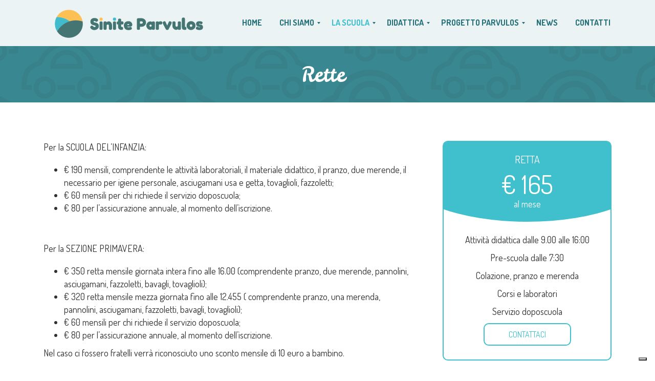

--- FILE ---
content_type: text/html; charset=UTF-8
request_url: http://infanziacolleumberto.it/index.php/struttura/rette/
body_size: 73637
content:
<!DOCTYPE html>
<!--[if lt IE 9]>
<html class="old-ie" lang="it-IT">
<![endif]-->
<!--[if gte IE 9]><!-->
<html class="loading" lang="it-IT">
<!--<![endif]-->
<head>
	<meta charset="utf-8" />
	<meta name="viewport" content="width=device-width, initial-scale=1">
	<meta name="format-detection" content="telephone=no" />

	<title>Rette | </title>

	<!--[if lt IE 9]>
	<script src="http://infanziacolleumberto.it/wp-content/themes/happychild/js/html5.js"></script>
	<script src="http://infanziacolleumberto.it/wp-content/themes/happychild/js/respond.min.js"></script>
	<![endif]-->
	<!--IUB-COOKIE-SKIP-START--><script type="text/javascript">
            var _iub = _iub || [];
            _iub.csConfiguration ={"floatingPreferencesButtonDisplay":"bottom-right","lang":"it","siteId":754285,"cookiePolicyId":8061068,"whitelabel":false,"invalidateConsentWithoutLog":true,"banner":{"closeButtonDisplay":false,"listPurposes":true,"explicitWithdrawal":true,"rejectButtonDisplay":true,"acceptButtonDisplay":true,"customizeButtonDisplay":true,"position":"float-top-center","style":"dark"},"consentOnContinuedBrowsing":false,"perPurposeConsent":true,"enableCcpa":true,"ccpaApplies":true}; </script>
                <script type="text/javascript" src="//cdn.iubenda.com/cs/ccpa/stub.js"></script>
            
            <script type="text/javascript" src="//cdn.iubenda.com/cs/iubenda_cs.js" charset="UTF-8" async></script>

			<script>
				var iCallback = function() {};
				var _iub = _iub || {};

				if ( typeof _iub.csConfiguration != 'undefined' ) {
					if ( 'callback' in _iub.csConfiguration ) {
						if ( 'onConsentGiven' in _iub.csConfiguration.callback )
							iCallback = _iub.csConfiguration.callback.onConsentGiven;

						_iub.csConfiguration.callback.onConsentGiven = function() {
							iCallback();

							/* separator */
							jQuery('noscript._no_script_iub').each(function (a, b) { var el = jQuery(b); el.after(el.html()); });
						}
					}
				}
			</script><!--IUB-COOKIE-SKIP-END--><title>Rette &#8211; Sinite Parvulos</title>
<meta name='robots' content='max-image-preview:large' />
<link rel='dns-prefetch' href='//cdnjs.cloudflare.com' />
<link rel='dns-prefetch' href='//fonts.googleapis.com' />
<link rel='dns-prefetch' href='//netdna.bootstrapcdn.com' />
<link rel='dns-prefetch' href='//s.w.org' />
<link rel="alternate" type="application/rss+xml" title="Sinite Parvulos &raquo; Feed" href="https://infanziacolleumberto.it/index.php/feed/" />
<link rel="alternate" type="application/rss+xml" title="Sinite Parvulos &raquo; Feed dei commenti" href="https://infanziacolleumberto.it/index.php/comments/feed/" />
<script type="text/javascript">var $TS_VCSC_Lightbox_Activated = true;var $TS_VCSC_Lightbox_Thumbs = "bottom";var $TS_VCSC_Lightbox_Thumbsize = 50;var $TS_VCSC_Lightbox_Animation = "random";var $TS_VCSC_Lightbox_Captions = "data-title";var $TS_VCSC_Lightbox_Closer = true;var $TS_VCSC_Lightbox_Durations = 5000;var $TS_VCSC_Lightbox_Share = false;var $TS_VCSC_Lightbox_LoadAPIs = true;var $TS_VCSC_Lightbox_Social = "fb,tw,gp,pin";var $TS_VCSC_Lightbox_NoTouch = false;var $TS_VCSC_Lightbox_BGClose = true;var $TS_VCSC_Lightbox_NoHashes = true;var $TS_VCSC_Lightbox_Keyboard = true;var $TS_VCSC_Lightbox_FullScreen = true;var $TS_VCSC_Lightbox_Zoom = true;var $TS_VCSC_Lightbox_FXSpeed = 300;var $TS_VCSC_Lightbox_Scheme = "dark";var $TS_VCSC_Lightbox_Backlight = "#ffffff";var $TS_VCSC_Lightbox_UseColor = false;var $TS_VCSC_Lightbox_Overlay = "#000000";var $TS_VCSC_Lightbox_Background = "";var $TS_VCSC_Lightbox_Repeat = "no-repeat";var $TS_VCSC_Lightbox_Noise = "";var $TS_VCSC_Lightbox_CORS = false;var $TS_VCSC_Lightbox_Tapping = true;var $TS_VCSC_Lightbox_ScrollBlock = "css";var $TS_VCSC_Lightbox_LastScroll = 0;var $TS_VCSC_Hammer_ReleaseNew = true;var $TS_VCSC_Countdown_DaysLabel = "Days";var $TS_VCSC_Countdown_DayLabel = "Day";var $TS_VCSC_Countdown_HoursLabel = "Hours";var $TS_VCSC_Countdown_HourLabel = "Hour";var $TS_VCSC_Countdown_MinutesLabel = "Minutes";var $TS_VCSC_Countdown_MinuteLabel = "Minute";var $TS_VCSC_Countdown_SecondsLabel = "Seconds";var $TS_VCSC_Countdown_SecondLabel = "Second";var $TS_VCSC_SmoothScrollActive = false;</script><script type="text/javascript">
window._wpemojiSettings = {"baseUrl":"https:\/\/s.w.org\/images\/core\/emoji\/14.0.0\/72x72\/","ext":".png","svgUrl":"https:\/\/s.w.org\/images\/core\/emoji\/14.0.0\/svg\/","svgExt":".svg","source":{"concatemoji":"http:\/\/infanziacolleumberto.it\/wp-includes\/js\/wp-emoji-release.min.js?ver=6.0.11"}};
/*! This file is auto-generated */
!function(e,a,t){var n,r,o,i=a.createElement("canvas"),p=i.getContext&&i.getContext("2d");function s(e,t){var a=String.fromCharCode,e=(p.clearRect(0,0,i.width,i.height),p.fillText(a.apply(this,e),0,0),i.toDataURL());return p.clearRect(0,0,i.width,i.height),p.fillText(a.apply(this,t),0,0),e===i.toDataURL()}function c(e){var t=a.createElement("script");t.src=e,t.defer=t.type="text/javascript",a.getElementsByTagName("head")[0].appendChild(t)}for(o=Array("flag","emoji"),t.supports={everything:!0,everythingExceptFlag:!0},r=0;r<o.length;r++)t.supports[o[r]]=function(e){if(!p||!p.fillText)return!1;switch(p.textBaseline="top",p.font="600 32px Arial",e){case"flag":return s([127987,65039,8205,9895,65039],[127987,65039,8203,9895,65039])?!1:!s([55356,56826,55356,56819],[55356,56826,8203,55356,56819])&&!s([55356,57332,56128,56423,56128,56418,56128,56421,56128,56430,56128,56423,56128,56447],[55356,57332,8203,56128,56423,8203,56128,56418,8203,56128,56421,8203,56128,56430,8203,56128,56423,8203,56128,56447]);case"emoji":return!s([129777,127995,8205,129778,127999],[129777,127995,8203,129778,127999])}return!1}(o[r]),t.supports.everything=t.supports.everything&&t.supports[o[r]],"flag"!==o[r]&&(t.supports.everythingExceptFlag=t.supports.everythingExceptFlag&&t.supports[o[r]]);t.supports.everythingExceptFlag=t.supports.everythingExceptFlag&&!t.supports.flag,t.DOMReady=!1,t.readyCallback=function(){t.DOMReady=!0},t.supports.everything||(n=function(){t.readyCallback()},a.addEventListener?(a.addEventListener("DOMContentLoaded",n,!1),e.addEventListener("load",n,!1)):(e.attachEvent("onload",n),a.attachEvent("onreadystatechange",function(){"complete"===a.readyState&&t.readyCallback()})),(e=t.source||{}).concatemoji?c(e.concatemoji):e.wpemoji&&e.twemoji&&(c(e.twemoji),c(e.wpemoji)))}(window,document,window._wpemojiSettings);
</script>
<style type="text/css">
img.wp-smiley,
img.emoji {
	display: inline !important;
	border: none !important;
	box-shadow: none !important;
	height: 1em !important;
	width: 1em !important;
	margin: 0 0.07em !important;
	vertical-align: -0.1em !important;
	background: none !important;
	padding: 0 !important;
}
</style>
	<link rel='stylesheet' id='wp-block-library-css'  href='http://infanziacolleumberto.it/wp-includes/css/dist/block-library/style.min.css?ver=6.0.11' type='text/css' media='all' />
<style id='global-styles-inline-css' type='text/css'>
body{--wp--preset--color--black: #000000;--wp--preset--color--cyan-bluish-gray: #abb8c3;--wp--preset--color--white: #ffffff;--wp--preset--color--pale-pink: #f78da7;--wp--preset--color--vivid-red: #cf2e2e;--wp--preset--color--luminous-vivid-orange: #ff6900;--wp--preset--color--luminous-vivid-amber: #fcb900;--wp--preset--color--light-green-cyan: #7bdcb5;--wp--preset--color--vivid-green-cyan: #00d084;--wp--preset--color--pale-cyan-blue: #8ed1fc;--wp--preset--color--vivid-cyan-blue: #0693e3;--wp--preset--color--vivid-purple: #9b51e0;--wp--preset--gradient--vivid-cyan-blue-to-vivid-purple: linear-gradient(135deg,rgba(6,147,227,1) 0%,rgb(155,81,224) 100%);--wp--preset--gradient--light-green-cyan-to-vivid-green-cyan: linear-gradient(135deg,rgb(122,220,180) 0%,rgb(0,208,130) 100%);--wp--preset--gradient--luminous-vivid-amber-to-luminous-vivid-orange: linear-gradient(135deg,rgba(252,185,0,1) 0%,rgba(255,105,0,1) 100%);--wp--preset--gradient--luminous-vivid-orange-to-vivid-red: linear-gradient(135deg,rgba(255,105,0,1) 0%,rgb(207,46,46) 100%);--wp--preset--gradient--very-light-gray-to-cyan-bluish-gray: linear-gradient(135deg,rgb(238,238,238) 0%,rgb(169,184,195) 100%);--wp--preset--gradient--cool-to-warm-spectrum: linear-gradient(135deg,rgb(74,234,220) 0%,rgb(151,120,209) 20%,rgb(207,42,186) 40%,rgb(238,44,130) 60%,rgb(251,105,98) 80%,rgb(254,248,76) 100%);--wp--preset--gradient--blush-light-purple: linear-gradient(135deg,rgb(255,206,236) 0%,rgb(152,150,240) 100%);--wp--preset--gradient--blush-bordeaux: linear-gradient(135deg,rgb(254,205,165) 0%,rgb(254,45,45) 50%,rgb(107,0,62) 100%);--wp--preset--gradient--luminous-dusk: linear-gradient(135deg,rgb(255,203,112) 0%,rgb(199,81,192) 50%,rgb(65,88,208) 100%);--wp--preset--gradient--pale-ocean: linear-gradient(135deg,rgb(255,245,203) 0%,rgb(182,227,212) 50%,rgb(51,167,181) 100%);--wp--preset--gradient--electric-grass: linear-gradient(135deg,rgb(202,248,128) 0%,rgb(113,206,126) 100%);--wp--preset--gradient--midnight: linear-gradient(135deg,rgb(2,3,129) 0%,rgb(40,116,252) 100%);--wp--preset--duotone--dark-grayscale: url('#wp-duotone-dark-grayscale');--wp--preset--duotone--grayscale: url('#wp-duotone-grayscale');--wp--preset--duotone--purple-yellow: url('#wp-duotone-purple-yellow');--wp--preset--duotone--blue-red: url('#wp-duotone-blue-red');--wp--preset--duotone--midnight: url('#wp-duotone-midnight');--wp--preset--duotone--magenta-yellow: url('#wp-duotone-magenta-yellow');--wp--preset--duotone--purple-green: url('#wp-duotone-purple-green');--wp--preset--duotone--blue-orange: url('#wp-duotone-blue-orange');--wp--preset--font-size--small: 13px;--wp--preset--font-size--medium: 20px;--wp--preset--font-size--large: 36px;--wp--preset--font-size--x-large: 42px;}.has-black-color{color: var(--wp--preset--color--black) !important;}.has-cyan-bluish-gray-color{color: var(--wp--preset--color--cyan-bluish-gray) !important;}.has-white-color{color: var(--wp--preset--color--white) !important;}.has-pale-pink-color{color: var(--wp--preset--color--pale-pink) !important;}.has-vivid-red-color{color: var(--wp--preset--color--vivid-red) !important;}.has-luminous-vivid-orange-color{color: var(--wp--preset--color--luminous-vivid-orange) !important;}.has-luminous-vivid-amber-color{color: var(--wp--preset--color--luminous-vivid-amber) !important;}.has-light-green-cyan-color{color: var(--wp--preset--color--light-green-cyan) !important;}.has-vivid-green-cyan-color{color: var(--wp--preset--color--vivid-green-cyan) !important;}.has-pale-cyan-blue-color{color: var(--wp--preset--color--pale-cyan-blue) !important;}.has-vivid-cyan-blue-color{color: var(--wp--preset--color--vivid-cyan-blue) !important;}.has-vivid-purple-color{color: var(--wp--preset--color--vivid-purple) !important;}.has-black-background-color{background-color: var(--wp--preset--color--black) !important;}.has-cyan-bluish-gray-background-color{background-color: var(--wp--preset--color--cyan-bluish-gray) !important;}.has-white-background-color{background-color: var(--wp--preset--color--white) !important;}.has-pale-pink-background-color{background-color: var(--wp--preset--color--pale-pink) !important;}.has-vivid-red-background-color{background-color: var(--wp--preset--color--vivid-red) !important;}.has-luminous-vivid-orange-background-color{background-color: var(--wp--preset--color--luminous-vivid-orange) !important;}.has-luminous-vivid-amber-background-color{background-color: var(--wp--preset--color--luminous-vivid-amber) !important;}.has-light-green-cyan-background-color{background-color: var(--wp--preset--color--light-green-cyan) !important;}.has-vivid-green-cyan-background-color{background-color: var(--wp--preset--color--vivid-green-cyan) !important;}.has-pale-cyan-blue-background-color{background-color: var(--wp--preset--color--pale-cyan-blue) !important;}.has-vivid-cyan-blue-background-color{background-color: var(--wp--preset--color--vivid-cyan-blue) !important;}.has-vivid-purple-background-color{background-color: var(--wp--preset--color--vivid-purple) !important;}.has-black-border-color{border-color: var(--wp--preset--color--black) !important;}.has-cyan-bluish-gray-border-color{border-color: var(--wp--preset--color--cyan-bluish-gray) !important;}.has-white-border-color{border-color: var(--wp--preset--color--white) !important;}.has-pale-pink-border-color{border-color: var(--wp--preset--color--pale-pink) !important;}.has-vivid-red-border-color{border-color: var(--wp--preset--color--vivid-red) !important;}.has-luminous-vivid-orange-border-color{border-color: var(--wp--preset--color--luminous-vivid-orange) !important;}.has-luminous-vivid-amber-border-color{border-color: var(--wp--preset--color--luminous-vivid-amber) !important;}.has-light-green-cyan-border-color{border-color: var(--wp--preset--color--light-green-cyan) !important;}.has-vivid-green-cyan-border-color{border-color: var(--wp--preset--color--vivid-green-cyan) !important;}.has-pale-cyan-blue-border-color{border-color: var(--wp--preset--color--pale-cyan-blue) !important;}.has-vivid-cyan-blue-border-color{border-color: var(--wp--preset--color--vivid-cyan-blue) !important;}.has-vivid-purple-border-color{border-color: var(--wp--preset--color--vivid-purple) !important;}.has-vivid-cyan-blue-to-vivid-purple-gradient-background{background: var(--wp--preset--gradient--vivid-cyan-blue-to-vivid-purple) !important;}.has-light-green-cyan-to-vivid-green-cyan-gradient-background{background: var(--wp--preset--gradient--light-green-cyan-to-vivid-green-cyan) !important;}.has-luminous-vivid-amber-to-luminous-vivid-orange-gradient-background{background: var(--wp--preset--gradient--luminous-vivid-amber-to-luminous-vivid-orange) !important;}.has-luminous-vivid-orange-to-vivid-red-gradient-background{background: var(--wp--preset--gradient--luminous-vivid-orange-to-vivid-red) !important;}.has-very-light-gray-to-cyan-bluish-gray-gradient-background{background: var(--wp--preset--gradient--very-light-gray-to-cyan-bluish-gray) !important;}.has-cool-to-warm-spectrum-gradient-background{background: var(--wp--preset--gradient--cool-to-warm-spectrum) !important;}.has-blush-light-purple-gradient-background{background: var(--wp--preset--gradient--blush-light-purple) !important;}.has-blush-bordeaux-gradient-background{background: var(--wp--preset--gradient--blush-bordeaux) !important;}.has-luminous-dusk-gradient-background{background: var(--wp--preset--gradient--luminous-dusk) !important;}.has-pale-ocean-gradient-background{background: var(--wp--preset--gradient--pale-ocean) !important;}.has-electric-grass-gradient-background{background: var(--wp--preset--gradient--electric-grass) !important;}.has-midnight-gradient-background{background: var(--wp--preset--gradient--midnight) !important;}.has-small-font-size{font-size: var(--wp--preset--font-size--small) !important;}.has-medium-font-size{font-size: var(--wp--preset--font-size--medium) !important;}.has-large-font-size{font-size: var(--wp--preset--font-size--large) !important;}.has-x-large-font-size{font-size: var(--wp--preset--font-size--x-large) !important;}
</style>
<link rel='stylesheet' id='layerslider-css'  href='http://infanziacolleumberto.it/wp-content/plugins/LayerSlider/static/css/layerslider.css?ver=5.6.9' type='text/css' media='all' />
<link rel='stylesheet' id='ls-google-fonts-css'  href='http://fonts.googleapis.com/css?family=Lato:100,300,regular,700,900%7COpen+Sans:300%7CIndie+Flower:regular%7COswald:300,regular,700&#038;subset=latin%2Clatin-ext' type='text/css' media='all' />
<link rel='stylesheet' id='contact-form-7-css'  href='http://infanziacolleumberto.it/wp-content/plugins/contact-form-7/includes/css/styles.css?ver=5.6.3' type='text/css' media='all' />
<link rel='stylesheet' id='everlightbox-css'  href='http://infanziacolleumberto.it/wp-content/plugins/everlightbox/public/css/everlightbox.css?ver=1.1.18' type='text/css' media='all' />
<link rel='stylesheet' id='finalTilesGallery_stylesheet-css'  href='http://infanziacolleumberto.it/wp-content/plugins/final-tiles-grid-gallery-lite/scripts/ftg.css?ver=3.5.5' type='text/css' media='all' />
<link rel='stylesheet' id='fontawesome_stylesheet-css'  href='//netdna.bootstrapcdn.com/font-awesome/4.7.0/css/font-awesome.css?ver=6.0.11' type='text/css' media='all' />
<link rel='stylesheet' id='bwg_fonts-css'  href='http://infanziacolleumberto.it/wp-content/plugins/photo-gallery/css/bwg-fonts/fonts.css?ver=0.0.1' type='text/css' media='all' />
<link rel='stylesheet' id='sumoselect-css'  href='http://infanziacolleumberto.it/wp-content/plugins/photo-gallery/css/sumoselect.min.css?ver=3.4.6' type='text/css' media='all' />
<link rel='stylesheet' id='mCustomScrollbar-css'  href='http://infanziacolleumberto.it/wp-content/plugins/photo-gallery/css/jquery.mCustomScrollbar.min.css?ver=3.1.5' type='text/css' media='all' />
<link rel='stylesheet' id='bwg_frontend-css'  href='http://infanziacolleumberto.it/wp-content/plugins/photo-gallery/css/styles.min.css?ver=1.7.4' type='text/css' media='all' />
<link rel='stylesheet' id='responsive-lightbox-fancybox-css'  href='http://infanziacolleumberto.it/wp-content/plugins/responsive-lightbox/assets/fancybox/jquery.fancybox.min.css?ver=2.4.1' type='text/css' media='all' />
<link rel='stylesheet' id='rs-plugin-settings-css'  href='http://infanziacolleumberto.it/wp-content/plugins/revslider/public/assets/css/settings.css?ver=5.2.6' type='text/css' media='all' />
<style id='rs-plugin-settings-inline-css' type='text/css'>
.tp-caption a{color:#ff7302;text-shadow:none;-webkit-transition:all 0.2s ease-out;-moz-transition:all 0.2s ease-out;-o-transition:all 0.2s ease-out;-ms-transition:all 0.2s ease-out}.tp-caption a:hover{color:#ffa902}@import url(http://fonts.googleapis.com/css?family=Open+Sans:400,800,300,700);.tp-caption.roundedimage img{-webkit-border-radius:300px;  -moz-border-radius:300px;  border-radius:300px}@import url(http://fonts.googleapis.com/css?family=Open+Sans:400,800,300,700);.tp-caption.roundedimage img{-webkit-border-radius:300px;  -moz-border-radius:300px;  border-radius:300px}@import url(http://fonts.googleapis.com/css?family=Open+Sans:400,800,300,700);.tp-caption.roundedimage img{-webkit-border-radius:300px;  -moz-border-radius:300px;  border-radius:300px}@import url(http://fonts.googleapis.com/css?family=Open+Sans:400,800,300,700);.tp-caption.roundedimage img{-webkit-border-radius:300px;  -moz-border-radius:300px;  border-radius:300px}
</style>
<link rel='stylesheet' id='timetable_sf_style-css'  href='http://infanziacolleumberto.it/wp-content/plugins/timetable/style/superfish.css?ver=6.0.11' type='text/css' media='all' />
<link rel='stylesheet' id='timetable_style-css'  href='http://infanziacolleumberto.it/wp-content/plugins/timetable/style/style.css?ver=6.0.11' type='text/css' media='all' />
<link rel='stylesheet' id='timetable_event_template-css'  href='http://infanziacolleumberto.it/wp-content/plugins/timetable/style/event_template.css?ver=6.0.11' type='text/css' media='all' />
<link rel='stylesheet' id='timetable_responsive_style-css'  href='http://infanziacolleumberto.it/wp-content/plugins/timetable/style/responsive.css?ver=6.0.11' type='text/css' media='all' />
<link rel='stylesheet' id='timetable_font_lato-css'  href='//fonts.googleapis.com/css?family=Lato%3A400%2C700&#038;ver=6.0.11' type='text/css' media='all' />
<link rel='stylesheet' id='mm_icomoon-css'  href='http://infanziacolleumberto.it/wp-content/plugins/mega_main_menu/framework/src/css/icomoon.css?ver=2.1.2' type='text/css' media='all' />
<link rel='stylesheet' id='mm_font-awesome-css'  href='http://infanziacolleumberto.it/wp-content/plugins/mega_main_menu/framework/src/css/font-awesome.css?ver=2.1.2' type='text/css' media='all' />
<link rel='stylesheet' id='mmm_mega_main_menu-css'  href='http://infanziacolleumberto.it/wp-content/plugins/mega_main_menu/src/css/cache.skin.css?ver=1698755046' type='text/css' media='all' />
<link rel='stylesheet' id='chld_thm_cfg_parent-css'  href='http://infanziacolleumberto.it/wp-content/themes/happychild/style.css?ver=6.0.11' type='text/css' media='all' />
<link rel='stylesheet' id='theme-style-css'  href='http://infanziacolleumberto.it/wp-content/themes/happychild-child/style.css' type='text/css' media='all' />
<link rel='stylesheet' id='base_font_family-css'  href='http://fonts.googleapis.com/css?family=Dosis%3A100%2C100italic%2C200%2C200italic%2C300%2C300italic%2C400%2C400italic%2C500%2C500italic%2C600%2C600italic%2C700%2C700italic%2C800%2C800italic%2C900%2C900italic&#038;ver=4.5.1.1486224437#038;subset=latin,latin-ext,cyrillic,cyrillic-ext,greek-ext,greek,vietnamese' type='text/css' media='all' />
<link rel='stylesheet' id='heading_font_family-css'  href='http://fonts.googleapis.com/css?family=Leckerli+One%3A100%2C100italic%2C200%2C200italic%2C300%2C300italic%2C400%2C400italic%2C500%2C500italic%2C600%2C600italic%2C700%2C700italic%2C800%2C800italic%2C900%2C900italic&#038;ver=4.5.1.1486224437#038;subset=latin,latin-ext,cyrillic,cyrillic-ext,greek-ext,greek,vietnamese' type='text/css' media='all' />
<link rel='stylesheet' id='js_composer_front-css'  href='http://infanziacolleumberto.it/wp-content/plugins/js_composer/assets/css/js_composer.min.css?ver=4.12' type='text/css' media='all' />
<link rel='stylesheet' id='ivan_vc_modules-css'  href='http://infanziacolleumberto.it/wp-content/plugins/ivan-visual-composer/assets/modules.css?ver=6.0.11' type='text/css' media='all' />
<link rel='stylesheet' id='font-awesome-css'  href='http://infanziacolleumberto.it/wp-content/plugins/js_composer/assets/lib/bower/font-awesome/css/font-awesome.min.css?ver=4.12' type='text/css' media='all' />
<link rel='stylesheet' id='elegant-icons-css'  href='http://infanziacolleumberto.it/wp-content/plugins/ivan-visual-composer/assets/libs/elegant-icons/elegant-icons.css?ver=1.0' type='text/css' media='all' />
<link rel='stylesheet' id='magnific-popup-css'  href='http://infanziacolleumberto.it/wp-content/plugins/ivan-visual-composer/assets/libs/magnific-popup/magnific-popup.min.css?ver=0.9.9' type='text/css' media='all' />
<link rel='stylesheet' id='bsf-Defaults-css'  href='http://infanziacolleumberto.it/wp-content/uploads/smile_fonts/Defaults/Defaults.css?ver=6.0.11' type='text/css' media='all' />
<link rel='stylesheet' id='ultimate-style-min-css'  href='http://infanziacolleumberto.it/wp-content/plugins/Ultimate_VC_Addons/assets/min-css/ultimate.min.css?ver=3.16.6' type='text/css' media='all' />
<script type='text/javascript' src='http://infanziacolleumberto.it/wp-content/plugins/LayerSlider/static/js/greensock.js?ver=1.11.8' id='greensock-js'></script>
<script type='text/javascript' src='http://infanziacolleumberto.it/wp-content/themes/happychild/assets/js/jquery-1.11.0.min.js' id='jquery-js'></script>
<script type='text/javascript' id='layerslider-js-extra'>
/* <![CDATA[ */
var LS_Meta = {"v":"5.6.9"};
/* ]]> */
</script>
<script type='text/javascript' src='http://infanziacolleumberto.it/wp-content/plugins/LayerSlider/static/js/layerslider.kreaturamedia.jquery.js?ver=5.6.9' id='layerslider-js'></script>
<script type='text/javascript' src='http://infanziacolleumberto.it/wp-content/plugins/LayerSlider/static/js/layerslider.transitions.js?ver=5.6.9' id='layerslider-transitions-js'></script>
<script type='text/javascript' src='http://infanziacolleumberto.it/wp-content/plugins/photo-gallery/js/jquery.sumoselect.min.js?ver=3.4.6' id='sumoselect-js'></script>
<script type='text/javascript' src='http://infanziacolleumberto.it/wp-content/plugins/photo-gallery/js/jquery.mobile.min.js?ver=1.4.5' id='jquery-mobile-js'></script>
<script type='text/javascript' src='http://infanziacolleumberto.it/wp-content/plugins/photo-gallery/js/jquery.mCustomScrollbar.concat.min.js?ver=3.1.5' id='mCustomScrollbar-js'></script>
<script type='text/javascript' src='http://infanziacolleumberto.it/wp-content/plugins/photo-gallery/js/jquery.fullscreen.min.js?ver=0.6.0' id='jquery-fullscreen-js'></script>
<script type='text/javascript' id='bwg_frontend-js-extra'>
/* <![CDATA[ */
var bwg_objectsL10n = {"bwg_field_required":"campo obbligatorio.","bwg_mail_validation":"Questo non \u00e8 un indirizzo email valido. ","bwg_search_result":"Non ci sono immagini corrispondenti alla tua ricerca.","bwg_select_tag":"Select Tag","bwg_order_by":"Order By","bwg_search":"Cerca","bwg_show_ecommerce":"Show Ecommerce","bwg_hide_ecommerce":"Hide Ecommerce","bwg_show_comments":"Mostra commenti","bwg_hide_comments":"Nascondi commenti","bwg_restore":"Ripristina","bwg_maximize":"Massimizza","bwg_fullscreen":"Schermo intero","bwg_exit_fullscreen":"Uscire a schermo intero","bwg_search_tag":"SEARCH...","bwg_tag_no_match":"No tags found","bwg_all_tags_selected":"All tags selected","bwg_tags_selected":"tags selected","play":"Riproduci","pause":"Pausa","is_pro":"","bwg_play":"Riproduci","bwg_pause":"Pausa","bwg_hide_info":"Nascondi informazioni","bwg_show_info":"Mostra info","bwg_hide_rating":"Hide rating","bwg_show_rating":"Show rating","ok":"Ok","cancel":"Cancel","select_all":"Select all","lazy_load":"0","lazy_loader":"http:\/\/infanziacolleumberto.it\/wp-content\/plugins\/photo-gallery\/images\/ajax_loader.png","front_ajax":"0","bwg_tag_see_all":"see all tags","bwg_tag_see_less":"see less tags","page_speed":""};
/* ]]> */
</script>
<script type='text/javascript' src='http://infanziacolleumberto.it/wp-content/plugins/photo-gallery/js/scripts.min.js?ver=1.7.4' id='bwg_frontend-js'></script>
<script type='text/javascript' src='http://infanziacolleumberto.it/wp-content/plugins/photo-gallery/js/circle-progress.js?ver=1.7.4' id='bwg_speed_circle-js'></script>
<script type='text/javascript' src='http://infanziacolleumberto.it/wp-content/plugins/responsive-lightbox/assets/fancybox/jquery.fancybox.min.js?ver=2.4.1' id='responsive-lightbox-fancybox-js'></script>
<script type='text/javascript' src='http://infanziacolleumberto.it/wp-includes/js/underscore.min.js?ver=1.13.3' id='underscore-js'></script>
<script type='text/javascript' src='http://infanziacolleumberto.it/wp-content/plugins/responsive-lightbox/assets/infinitescroll/infinite-scroll.pkgd.min.js?ver=6.0.11' id='responsive-lightbox-infinite-scroll-js'></script>
<script type='text/javascript' id='responsive-lightbox-js-extra'>
/* <![CDATA[ */
var rlArgs = {"script":"fancybox","selector":"lightbox","customEvents":"ajaxComplete","activeGalleries":"1","modal":"0","showOverlay":"1","showCloseButton":"1","enableEscapeButton":"1","hideOnOverlayClick":"1","hideOnContentClick":"0","cyclic":"0","showNavArrows":"1","autoScale":"1","scrolling":"yes","centerOnScroll":"1","opacity":"1","overlayOpacity":"70","overlayColor":"#666","titleShow":"1","titlePosition":"outside","transitions":"fade","easings":"swing","speeds":"300","changeSpeed":"300","changeFade":"100","padding":"5","margin":"5","videoWidth":"1080","videoHeight":"720","woocommerce_gallery":"0","ajaxurl":"https:\/\/infanziacolleumberto.it\/wp-admin\/admin-ajax.php","nonce":"6540cd9264","preview":"false","postId":"3725","scriptExtension":""};
/* ]]> */
</script>
<script type='text/javascript' src='http://infanziacolleumberto.it/wp-content/plugins/responsive-lightbox/js/front.js?ver=2.4.1' id='responsive-lightbox-js'></script>
<script type='text/javascript' src='http://infanziacolleumberto.it/wp-content/plugins/revslider/public/assets/js/jquery.themepunch.tools.min.js?ver=5.2.6' id='tp-tools-js'></script>
<script type='text/javascript' src='http://infanziacolleumberto.it/wp-content/plugins/revslider/public/assets/js/jquery.themepunch.revolution.min.js?ver=5.2.6' id='revmin-js'></script>
<script type='text/javascript' src='http://infanziacolleumberto.it/wp-includes/js/jquery/ui/core.min.js?ver=1.13.1' id='jquery-ui-core-js'></script>
<script type='text/javascript' src='http://infanziacolleumberto.it/wp-content/plugins/mega_main_menu/src/js/frontend.js?ver=6.0.11' id='mmm_menu_functions-js'></script>
<script type='text/javascript' src='http://infanziacolleumberto.it/wp-content/themes/happychild/assets/js/jquery-migrate-1.2.1.min.js' id='jquerymigrate-js'></script>
<script type='text/javascript' id='ivan_vc_modules_js-js-extra'>
/* <![CDATA[ */
var ivan_vc = {"isAdmin":"","container":"window"};
/* ]]> */
</script>
<script type='text/javascript' src='http://infanziacolleumberto.it/wp-content/plugins/ivan-visual-composer/assets/modules.min.js?ver=6.0.11' id='ivan_vc_modules_js-js'></script>
<script type='text/javascript' src='http://infanziacolleumberto.it/wp-content/plugins/Ultimate_VC_Addons/assets/min-js/ultimate.min.js?ver=3.16.6' id='ultimate-script-js'></script>
<meta name="generator" content="Powered by LayerSlider 5.6.9 - Multi-Purpose, Responsive, Parallax, Mobile-Friendly Slider Plugin for WordPress." />
<!-- LayerSlider updates and docs at: https://kreaturamedia.com/layerslider-responsive-wordpress-slider-plugin/ -->
<link rel="https://api.w.org/" href="https://infanziacolleumberto.it/index.php/wp-json/" /><link rel="alternate" type="application/json" href="https://infanziacolleumberto.it/index.php/wp-json/wp/v2/pages/3725" /><link rel="EditURI" type="application/rsd+xml" title="RSD" href="https://infanziacolleumberto.it/xmlrpc.php?rsd" />
<link rel="wlwmanifest" type="application/wlwmanifest+xml" href="http://infanziacolleumberto.it/wp-includes/wlwmanifest.xml" /> 
<meta name="generator" content="WordPress 6.0.11" />
<link rel="canonical" href="https://infanziacolleumberto.it/index.php/struttura/rette/" />
<link rel='shortlink' href='https://infanziacolleumberto.it/?p=3725' />
<link rel="alternate" type="application/json+oembed" href="https://infanziacolleumberto.it/index.php/wp-json/oembed/1.0/embed?url=https%3A%2F%2Finfanziacolleumberto.it%2Findex.php%2Fstruttura%2Frette%2F" />
<link rel="alternate" type="text/xml+oembed" href="https://infanziacolleumberto.it/index.php/wp-json/oembed/1.0/embed?url=https%3A%2F%2Finfanziacolleumberto.it%2Findex.php%2Fstruttura%2Frette%2F&#038;format=xml" />
		<style>
			@font-face {
				font-family: "everlightbox-icons";
				src: url("http://infanziacolleumberto.it/wp-content/plugins/everlightbox/public/css/fonts/everlightbox-icons.eot");
				src: url("http://infanziacolleumberto.it/wp-content/plugins/everlightbox/public/css/fonts/everlightbox-icons.eot?#iefix") format("embedded-opentype"),
				url("http://infanziacolleumberto.it/wp-content/plugins/everlightbox/public/css/fonts/everlightbox-icons.woff") format("woff"),
				url("http://infanziacolleumberto.it/wp-content/plugins/everlightbox/public/css/fonts/everlightbox-icons.ttf") format("truetype"),
				url("http://infanziacolleumberto.it/wp-content/plugins/everlightbox/public/css/fonts/everlightbox-icons.svg#everlightbox-icons") format("svg");
				font-weight: normal;
				font-style: normal;

			}
			#everlightbox-slider .slide img,
			#everlightbox-slider .slide .everlightbox-video-container,
			#everlightbox-slider .slide .everlightbox-inline-container {
				max-width: calc(100% - 15px);
				max-height: calc(100% - 15px);
			}

			
			#everlightbox-slider .everlightbox-comments, 
			#everlightbox-slider .slide .everlightbox-button {
				font-size: 15px;
			}


						#everlightbox-slider .slide img {
				border-radius:4px;
			}
					</style>
		<script>
			var __everlightbox_conf = {
				facebookIcon: false,
				twitterIcon: false,
				pinterestIcon: false,
				houzzIcon: false,
				googleplusIcon: false,
				tumblrIcon: false,
				facebookLike: false,
				downloadIcon: false,
				fullscreenIcon: true,
				keyboard: !false,
				loopAtEnd: false,
				closeBg: true,
				anchorButtonsToEdges: false,
				facebookComments: false,
				facebookCommentCount: false			};
		</script>
		<link rel="shortcut icon" type="image/x-icon" href="https://infanziacolleumberto.it/wp-content/uploads/2017/02/sinite_fav.png" />
    <script type="text/javascript">
        var ajaxurl = 'https://infanziacolleumberto.it/wp-admin/admin-ajax.php';
    </script>
<style type="text/css">.recentcomments a{display:inline !important;padding:0 !important;margin:0 !important;}</style><meta name="generator" content="Powered by Visual Composer - drag and drop page builder for WordPress."/>
<!--[if lte IE 9]><link rel="stylesheet" type="text/css" href="http://infanziacolleumberto.it/wp-content/plugins/js_composer/assets/css/vc_lte_ie9.min.css" media="screen"><![endif]--><!--[if IE  8]><link rel="stylesheet" type="text/css" href="http://infanziacolleumberto.it/wp-content/plugins/js_composer/assets/css/vc-ie8.min.css" media="screen"><![endif]--><meta name="generator" content="Powered by Slider Revolution 5.2.6 - responsive, Mobile-Friendly Slider Plugin for WordPress with comfortable drag and drop interface." />
	<style type="text/css">
		
		body,
		body .btn,
		.container .vc_btn,
		.woocommerce #content input.button,
		.woocommerce #respond input#submit,
		.woocommerce a.button,
		.woocommerce button.button,
		.woocommerce input.button,
		.woocommerce-page #content input.button,
		.woocommerce-page #respond input#submit,
		.woocommerce-page a.button,
		.woocommerce-page button.button,
		.woocommerce-page input.button,
		.post-password-form input[type="submit"],
		.post_title h2,
		.container .vc_carousel-slideline-inner .post-title,
		.vc_call_to_action hgroup h2,
		.vc_call_to_action hgroup h4,
		.ts-circliful-counter .circle-text,
		#customer_login h2,
		.woocommerce #reviews #comments h2,
		.woocommerce-page #reviews #comments h2,
		.calculated_shipping h2,
		.woocommerce .cart-collaterals .shipping_calculator h2,
		.woocommerce-page .cart-collaterals .shipping_calculator h2,
		.woocommerce h2{
			font-family: Dosis, sans-serif;
		}
		
		h2, .h2,
		.logo_centered_header .title_block,
		.title_block{
			font-family: Leckerli One, sans-serif;
		}

        #footer{
                            background-image: url("http://infanziacolleumberto.it/wp-content/themes/happychild/assets/images/patterns/pattern_horses.png");
            		}

        #preloader .preloader{
	        		        background-image: url("http://infanziacolleumberto.it/wp-content/themes/happychild/assets/images/loader.png");
	        					        animation: spin 4s infinite linear;
		        -webkit-animation: spin 4s infinite linear;
			        }

	</style>

<noscript><style type="text/css"> .wpb_animate_when_almost_visible { opacity: 1; }</style></noscript></head>
<body class="page-template-default page page-id-3725 page-child parent-pageid-3715 mmm mega_main_menu-2-1-2 ivan-vc-enabled fixed_header  wpb-js-composer js-comp-ver-4.12 vc_responsive">
    <div id="preloader">
        <div class="preloader"></div>
    </div>

<div class="wrapper">
	<header id="header">
		<div class="container">
			
<!-- begin "mega_main_menu" -->
<div id="mega_main_menu" class="primary primary_style-flat icons-left first-lvl-align-right first-lvl-separator-none direction-horizontal fullwidth-enable pushing_content-enable mobile_minimized-enable dropdowns_trigger-hover dropdowns_animation-anim_5 include-logo no-search no-woo_cart no-buddypress responsive-enable coercive_styles-enable indefinite_location_mode-disable language_direction-ltr version-2-1-2 mega_main mega_main_menu">
	<div class="menu_holder">
	<div class="mmm_fullwidth_container"></div><!-- class="fullwidth_container" -->
		<div class="menu_inner">
			<span class="nav_logo">
				<a class="logo_link" href="https://infanziacolleumberto.it" title="Sinite Parvulos">
					<img src="https://infanziacolleumberto.it/wp-content/uploads/2023/10/Senza-titolo-2-2.png" alt="Sinite Parvulos" />
				</a>
				<a class="mobile_toggle">
					<span class="mobile_button">
						Menu &nbsp;
						<span class="symbol_menu">&equiv;</span>
						<span class="symbol_cross">&#x2573;</span>
					</span><!-- class="mobile_button" -->
				</a>
			</span><!-- /class="nav_logo" -->
				<ul id="mega_main_menu_ul" class="mega_main_menu_ul">
<li id="menu-item-3644" class="menu-item menu-item-type-post_type menu-item-object-page menu-item-home menu-item-3644 default_dropdown default_style drop_to_right submenu_default_width columns1">
	<a href="https://infanziacolleumberto.it/" class="item_link  disable_icon" tabindex="1">
		<i class=""></i> 
		<span class="link_content">
			<span class="link_text">
				HOME
			</span>
		</span>
	</a>
</li>
<li id="menu-item-3703" class="menu-item menu-item-type-post_type menu-item-object-page menu-item-has-children menu-item-3703 default_dropdown default_style drop_to_right submenu_default_width columns1">
	<a href="https://infanziacolleumberto.it/index.php/presentazione-generale/" class="item_link  disable_icon" tabindex="2">
		<i class=""></i> 
		<span class="link_content">
			<span class="link_text">
				CHI SIAMO
			</span>
		</span>
	</a>
	<ul class="mega_dropdown">
	<li id="menu-item-4194" class="menu-item menu-item-type-post_type menu-item-object-page menu-item-4194 default_dropdown default_style drop_to_right submenu_default_width columns1">
		<a href="https://infanziacolleumberto.it/index.php/presentazione-generale/" class="item_link  disable_icon" tabindex="3">
			<i class=""></i> 
			<span class="link_content">
				<span class="link_text">
					Presentazione generale
				</span>
			</span>
		</a>
	</li>
	<li id="menu-item-3704" class="menu-item menu-item-type-post_type menu-item-object-page menu-item-3704 default_dropdown default_style drop_to_right submenu_default_width columns1">
		<a href="https://infanziacolleumberto.it/index.php/presentazione-generale/organi-di-gestione/" class="item_link  disable_icon" tabindex="4">
			<i class=""></i> 
			<span class="link_content">
				<span class="link_text">
					Organi di gestione
				</span>
			</span>
		</a>
	</li>
	<li id="menu-item-3712" class="menu-item menu-item-type-post_type menu-item-object-page menu-item-3712 default_dropdown default_style drop_to_right submenu_default_width columns1">
		<a href="https://infanziacolleumberto.it/index.php/presentazione-generale/personale/" class="item_link  disable_icon" tabindex="5">
			<i class=""></i> 
			<span class="link_content">
				<span class="link_text">
					Personale
				</span>
			</span>
		</a>
	</li>
	<li id="menu-item-3711" class="menu-item menu-item-type-post_type menu-item-object-page menu-item-3711 default_dropdown default_style drop_to_right submenu_default_width columns1">
		<a href="https://infanziacolleumberto.it/index.php/presentazione-generale/gruppo-genitori/" class="item_link  disable_icon" tabindex="6">
			<i class=""></i> 
			<span class="link_content">
				<span class="link_text">
					Gruppo genitori
				</span>
			</span>
		</a>
	</li>
	<li id="menu-item-3714" class="menu-item menu-item-type-post_type menu-item-object-page menu-item-3714 default_dropdown default_style drop_to_right submenu_default_width columns1">
		<a href="https://infanziacolleumberto.it/index.php/presentazione-generale/destinatari-del-servizio/" class="item_link  disable_icon" tabindex="7">
			<i class=""></i> 
			<span class="link_content">
				<span class="link_text">
					Destinatari del servizio
				</span>
			</span>
		</a>
	</li>
	<li id="menu-item-4429" class="menu-item menu-item-type-post_type menu-item-object-page menu-item-4429 default_dropdown default_style drop_to_right submenu_default_width columns1">
		<a href="https://infanziacolleumberto.it/index.php/presentazione-generale/sostenitori/" class="item_link  disable_icon" tabindex="8">
			<i class=""></i> 
			<span class="link_content">
				<span class="link_text">
					Sostenitori
				</span>
			</span>
		</a>
	</li>
	</ul><!-- /.mega_dropdown -->
</li>
<li id="menu-item-3729" class="menu-item menu-item-type-post_type menu-item-object-page current-page-ancestor current-menu-ancestor current-menu-parent current-page-parent current_page_parent current_page_ancestor menu-item-has-children menu-item-3729 default_dropdown default_style drop_to_right submenu_default_width columns1">
	<a href="https://infanziacolleumberto.it/index.php/struttura/" class="item_link  disable_icon" tabindex="9">
		<i class=""></i> 
		<span class="link_content">
			<span class="link_text">
				LA SCUOLA
			</span>
		</span>
	</a>
	<ul class="mega_dropdown">
	<li id="menu-item-4195" class="menu-item menu-item-type-post_type menu-item-object-page current-page-ancestor current-page-parent menu-item-4195 default_dropdown default_style drop_to_right submenu_default_width columns1">
		<a href="https://infanziacolleumberto.it/index.php/struttura/" class="item_link  disable_icon" tabindex="10">
			<i class=""></i> 
			<span class="link_content">
				<span class="link_text">
					La struttura
				</span>
			</span>
		</a>
	</li>
	<li id="menu-item-3732" class="menu-item menu-item-type-post_type menu-item-object-page menu-item-3732 default_dropdown default_style drop_to_right submenu_default_width columns1">
		<a href="https://infanziacolleumberto.it/index.php/struttura/cucina-e-menu/" class="item_link  disable_icon" tabindex="11">
			<i class=""></i> 
			<span class="link_content">
				<span class="link_text">
					Cucina e menù
				</span>
			</span>
		</a>
	</li>
	<li id="menu-item-4744" class="menu-item menu-item-type-post_type menu-item-object-page menu-item-4744 default_dropdown default_style drop_to_right submenu_default_width columns1">
		<a href="https://infanziacolleumberto.it/index.php/sezione-primavera/" class="item_link  disable_icon" tabindex="12">
			<i class=""></i> 
			<span class="link_content">
				<span class="link_text">
					Sezione Primavera
				</span>
			</span>
		</a>
	</li>
	<li id="menu-item-3731" class="menu-item menu-item-type-post_type menu-item-object-page current-menu-item page_item page-item-3725 current_page_item menu-item-3731 default_dropdown default_style drop_to_right submenu_default_width columns1">
		<a href="https://infanziacolleumberto.it/index.php/struttura/rette/" class="item_link  disable_icon" tabindex="13">
			<i class=""></i> 
			<span class="link_content">
				<span class="link_text">
					Rette
				</span>
			</span>
		</a>
	</li>
	<li id="menu-item-3730" class="menu-item menu-item-type-post_type menu-item-object-page menu-item-3730 default_dropdown default_style drop_to_right submenu_default_width columns1">
		<a href="https://infanziacolleumberto.it/index.php/struttura/documentazione-scolastica/" class="item_link  disable_icon" tabindex="14">
			<i class=""></i> 
			<span class="link_content">
				<span class="link_text">
					Documentazione scolastica
				</span>
			</span>
		</a>
	</li>
	</ul><!-- /.mega_dropdown -->
</li>
<li id="menu-item-4199" class="menu-item menu-item-type-custom menu-item-object-custom menu-item-has-children menu-item-4199 default_dropdown default_style drop_to_right submenu_default_width columns1">
	<a href="https://infanziacolleumberto.it/index.php/attivita-didattiche/" class="item_link  disable_icon" tabindex="15">
		<i class=""></i> 
		<span class="link_content">
			<span class="link_text">
				DIDATTICA
			</span>
		</span>
	</a>
	<ul class="mega_dropdown">
	<li id="menu-item-3937" class="menu-item menu-item-type-post_type menu-item-object-page menu-item-3937 default_dropdown default_style drop_to_right submenu_default_width columns1">
		<a href="https://infanziacolleumberto.it/index.php/attivita-didattiche/" class="item_link  disable_icon" tabindex="16">
			<i class=""></i> 
			<span class="link_content">
				<span class="link_text">
					Attività didattiche
				</span>
			</span>
		</a>
	</li>
	<li id="menu-item-3938" class="menu-item menu-item-type-post_type menu-item-object-page menu-item-3938 default_dropdown default_style drop_to_right submenu_default_width columns1">
		<a href="https://infanziacolleumberto.it/index.php/attivita-didattiche/orari-e-servizi/" class="item_link  disable_icon" tabindex="17">
			<i class=""></i> 
			<span class="link_content">
				<span class="link_text">
					Orari e servizi
				</span>
			</span>
		</a>
	</li>
	</ul><!-- /.mega_dropdown -->
</li>
<li id="menu-item-4202" class="menu-item menu-item-type-custom menu-item-object-custom menu-item-has-children menu-item-4202 default_dropdown default_style drop_to_right submenu_default_width columns1">
	<a href="https://infanziacolleumberto.it/index.php/progetto-parvulos/" class="item_link  disable_icon" tabindex="18">
		<i class=""></i> 
		<span class="link_content">
			<span class="link_text">
				PROGETTO PARVULOS
			</span>
		</span>
	</a>
	<ul class="mega_dropdown">
	<li id="menu-item-4203" class="menu-item menu-item-type-post_type menu-item-object-page menu-item-4203 default_dropdown default_style drop_to_right submenu_default_width columns1">
		<a href="https://infanziacolleumberto.it/index.php/progetto-parvulos/" class="item_link  disable_icon" tabindex="19">
			<i class=""></i> 
			<span class="link_content">
				<span class="link_text">
					La storia del Progetto Parvulos
				</span>
			</span>
		</a>
	</li>
	<li id="menu-item-4251" class="menu-item menu-item-type-post_type menu-item-object-page menu-item-4251 default_dropdown default_style drop_to_right submenu_default_width columns1">
		<a href="https://infanziacolleumberto.it/index.php/progetto-parvulos/limpegno-economico/" class="item_link  disable_icon" tabindex="20">
			<i class=""></i> 
			<span class="link_content">
				<span class="link_text">
					L&#8217;impegno economico
				</span>
			</span>
		</a>
	</li>
	<li id="menu-item-4250" class="menu-item menu-item-type-post_type menu-item-object-page menu-item-4250 default_dropdown default_style drop_to_right submenu_default_width columns1">
		<a href="https://infanziacolleumberto.it/index.php/progetto-parvulos/donazioni/" class="item_link  disable_icon" tabindex="21">
			<i class=""></i> 
			<span class="link_content">
				<span class="link_text">
					Donazioni
				</span>
			</span>
		</a>
	</li>
	</ul><!-- /.mega_dropdown -->
</li>
<li id="menu-item-3661" class="menu-item menu-item-type-post_type menu-item-object-page menu-item-3661 default_dropdown default_style drop_to_right submenu_default_width columns1">
	<a href="https://infanziacolleumberto.it/index.php/news/" class="item_link  disable_icon" tabindex="22">
		<i class=""></i> 
		<span class="link_content">
			<span class="link_text">
				NEWS
			</span>
		</span>
	</a>
</li>
<li id="menu-item-3662" class="menu-item menu-item-type-post_type menu-item-object-page menu-item-3662 default_dropdown default_style drop_to_right submenu_default_width columns1">
	<a href="https://infanziacolleumberto.it/index.php/contatti/" class="item_link  disable_icon" tabindex="23">
		<i class=""></i> 
		<span class="link_content">
			<span class="link_text">
				CONTATTI
			</span>
		</span>
	</a>
</li></ul>
		</div><!-- /class="menu_inner" -->
	</div><!-- /class="menu_holder" -->
</div><!-- /id="mega_main_menu" -->		</div>
	</header>
	<!--#header-->
	<div class="main">
		<div class="container">		<div class="title_block style_2" >
			<h1>
				Rette			</h1>
		</div>
	<article class="post-3725 page type-page status-publish hentry">
		<div id="" class="ivan-custom-wrapper theme_default parallax-none"  style="">
			<div class="ivan-bg-video">
				<div class="ivan-bg-video-inner"></div>
				
			</div><div class="vc_row wpb_row vc_row-fluid"><div class="wpb_column vc_column_container vc_col-sm-8"><div class="vc_column-inner "><div class="wpb_wrapper">
	<div class="wpb_text_column wpb_content_element  vc_customizer_1764595238643 ">
		<div class="wpb_wrapper">
			<p>Per la SCUOLA DEL&#8217;INFANZIA:</p>
<ul>
<li>€ 190 mensili, comprendente le attività laboratoriali, il materiale didattico, il pranzo, due merende, il necessario per igiene personale, asciugamani usa e getta, tovaglioli, fazzoletti;</li>
<li>€ 60 mensili per chi richiede il servizio doposcuola;</li>
<li>€ 80 per l&#8217;assicurazione annuale, al momento dell&#8217;iscrizione.</li>
</ul>
<p>&nbsp;</p>
<p>Per la SEZIONE PRIMAVERA:</p>
<ul>
<li>€ 350 retta mensile giornata intera fino alle 16.00 (comprendente pranzo, due merende, pannolini, asciugamani, fazzoletti, bavagli, tovaglioli);</li>
<li>€ 320 retta mensile mezza giornata fino alle 12.455 ( comprendente pranzo, una merenda, pannolini, asciugamani, fazzoletti, bavagli, tovaglioli);</li>
<li>€ 60 mensili per chi richiede il servizio doposcuola;</li>
<li>€ 80 per l&#8217;assicurazione annuale, al momento dell&#8217;iscrizione.</li>
</ul>
<p>Nel caso ci fossero fratelli verrà riconosciuto uno sconto mensile di 10 euro a bambino.</p>
<p>Il versamento si effettuerà tramite bonifico bancario intestato a :</p>
<p>PARROCCHIA SAN TOMASO AP. &#8211; SCUOLA DELL&#8217;INFANZIA “SINITE PARVULOS”</p>
<p>Presso BANCA PREALPI SAN BIAGIO – fil. Cappella Maggiore</p>
<p>IBAN: IT 18 R 08904 61520 003000014271</p>
<p>&nbsp;</p>
<p>Si  raccomanda la puntualità nei versamenti; in caso di ritardi superiori ai 3 giorni ripetuti si applicherà una sanzione pecuniaria pari a € 5,00 da versare alla segreteria.</p>

		</div>
	</div>
</div></div></div><div class="wpb_column vc_column_container vc_col-sm-4"><div class="vc_column-inner "><div class="wpb_wrapper"><div class="ult_pricing_table_wrap ult_design_6  ult-cs-blue  ">
					<div class="ult_pricing_table " style=" "><div id="price-table-wrap-6060" class="ult_pricing_heading" style="">
							<h3 class="ult-responsive cust-headformat"  data-ultimate-target='#price-table-wrap-6060 .cust-headformat'  data-responsive-json-new='{"font-size":"","line-height":""}'  style="font-weight:normal;">RETTA</h3></div><!--ult_pricing_heading--><div class="ult_price_body_block" style="">
							<div class="ult_price_body">
								<div id="price-table-wrap-9895"  class="ult_price">
									<span  data-ultimate-target='#price-table-wrap-9895 .ult_price_figure'  data-responsive-json-new='{"font-size":"","line-height":""}'  class="ult_price_figure ult-responsive" style="font-weight:normal;">€ 165</span>
									<span  data-ultimate-target='#price-table-wrap-9895 .ult_price_term'  data-responsive-json-new='{"font-size":"","line-height":""}'  class="ult_price_term ult-responsive" style="font-weight:normal;">al mese</span>
								</div>
							</div>
						</div><!--ult_price_body_block--><div id="price-table-features-wrap-6519" class="ult_price_features ult-responsive"  data-ultimate-target='#price-table-features-wrap-6519'  data-responsive-json-new='{"font-size":"","line-height":""}'  style="font-weight:normal;">
							<p>Attività didattica dalle 9.00 alle 16:00</p>
<p>Pre-scuola dalle 7:30</p>
<p>Colazione, pranzo e merenda</p>
<p>Corsi e laboratori</p>
<p>Servizio doposcuola</p>

						</div><!--ult_price_features--><div id="price-table-button-wrap-7452" class="ult_price_link" style="">
							<a  data-ultimate-target='#price-table-button-wrap-7452 .ult_price_action_button'  data-responsive-json-new='{"font-size":"","line-height":""}'  href="https://infanziacolleumberto.it/index.php/contatti/" target="" class="ult_price_action_button ult-responsive" style=" font-weight:normal;">Contattaci</a>
						</div><!--ult_price_link--><div class="ult_clr"></div>
			</div><!--pricing_table-->
		</div><!--pricing_table_wrap--></div></div></div></div></div>
	</article></div> <!--.container-->
</div> <!--.main-->
	<footer id="footer">
    <div class="container">
        <div class="row">
                        <div class="col-md-6 col-sm-6 col-xs-12">
                                    <div class="copyrights">
                        © 2017 Infanzia Colle Umberto • Designed with love by <a href="http://www.apphere.it" target="_blank">AppHere</a>                    </div>
                                <div class="bottom_menu">
                    <ul id="menu-footer-menu" class="menu"><li id="menu-item-4430" class="menu-item menu-item-type-post_type menu-item-object-page menu-item-4430"><a href="https://infanziacolleumberto.it/index.php/presentazione-generale/sostenitori/">Sostenitori</a></li>
<li id="menu-item-4497" class="menu-item menu-item-type-post_type menu-item-object-page menu-item-4497"><a href="https://infanziacolleumberto.it/index.php/privacy-policy/">Privacy Policy</a></li>
<li id="menu-item-4854" class="menu-item menu-item-type-post_type menu-item-object-page menu-item-4854"><a href="https://infanziacolleumberto.it/index.php/cookie-policy/">Cookie Policy</a></li>
</ul>                </div>
            </div>
                        <div class="col-md-6 col-sm-6 col-xs-12">
                            </div>
        </div>
    </div>
</footer></div> <!--.wrapper-->
<style></style>
		
		<div id="fb-root"></div>
		<script>(function(d, s, id) {
		  var js, fjs = d.getElementsByTagName(s)[0];
		  if (d.getElementById(id)) return;
		  js = d.createElement(s); js.id = id;
		  js.src = "//connect.facebook.net/en_US/sdk.js#xfbml=1&version=v2.7&";
		  fjs.parentNode.insertBefore(js, fjs);
		}(document, 'script', 'facebook-jssdk'));</script>

		


		<script>
		jQuery(function () {
			var $ = jQuery;
			var $linked = jQuery();

			function endsWith(str, suffix) {
				var clean = str.split('?')[0];
				return str.indexOf(suffix, clean.length - suffix.length) !== -1;
			}

			
			if($(".gallery .gallery-item a").parents('*[everlightbox_rel="true"]').length > 0 || $(".tiled-gallery .tiled-gallery-item a").parents('*[everlightbox_rel="true"]').length > 0 ){
				$linked.add($(".gallery .gallery-item a").addClass("everlightbox-trigger").attr('rel',$(".gallery .gallery-item a").parents('*[everlightbox_rel="true"]').attr('rel')));
				$linked.add($(".tiled-gallery .tiled-gallery-item a").addClass("everlightbox-trigger").attr('rel',$(".gallery .gallery-item a").parents('*[everlightbox_rel="true"]').attr('rel')));
			} else {
				$linked.add($(".gallery .gallery-item a").addClass("everlightbox-trigger"));
				$linked.add($(".tiled-gallery .tiled-gallery-item a").addClass("everlightbox-trigger"));
			}

			$('.gallery').each(function (galleryIndex) {
				$('.gallery-item a', this).each(function (i, o) {
					if(! $(o).attr("rel"))
						$(o).attr("rel", "everlightbox-" + galleryIndex);
				});
			});
			$('.tiled-gallery').each(function (galleryIndex) {
				$('.tiled-gallery-item a', this).each(function (i, o) {
					if(! $(o).attr("rel"))
						$(o).attr("rel", "everlightbox-" + galleryIndex);
				});
			});

			$('.gallery figcaption').each(function () {
				var title = $.trim($(this).text());
				$(this).parents(".gallery-item").find("a").attr("title", title);
			});
			$('.tiled-gallery figcaption').each(function () {
				var title = $.trim($(this).text());
				$(this).parents(".tiled-gallery-item").find("a").attr("title", title);
			});
			$('.tiled-gallery .tiled-gallery-caption').each(function () {
				var title = $.trim($(this).text());
				$(this).parents(".tiled-gallery-item").find("a").attr("title", title);
			});

			
						$(".wp-caption-text").each(function () {
				var title = $.trim($(this).text());
				var $parent = $(this).parent();
				$parent.find("a").attr("title", title).addClass("everlightbox-trigger");				
				$linked.add($parent.find("a"));
			});

						
			var $all = $();
			$("a").not($linked).each(function() {
				var href = $(this).attr("href");
				if(href) {
					href = href.toLowerCase();

					if(endsWith(href, ".jpg") || endsWith(href, ".jpeg") ||
					   endsWith(href, ".gif") || endsWith(href, ".png")) {

						if(($(this).parents('*[everlightbox_rel="true"]').length > 0)){
							$(this).attr('rel',$(this).parents('*[everlightbox_rel="true"]').attr('rel'));
						}
						$all = $all.add($(this));
					}
				}
			});

			$all.addClass("everlightbox-trigger");
							
			
			$(".everlightbox-trigger").everlightbox({
				rootCssClass: 'dark sticky-buttons sticky-caption buttons-no-bg ',
				facebookIcon: false,
				twitterIcon: false,
				pinterestIcon: false,
				houzzIcon: false,
				googleplusIcon: false,
				tumblrIcon: false,
				facebookLike: false,
				downloadIcon: false,
				fullscreenIcon: true,
				keyboard: !false,
				loopAtEnd: false,
				closeBg: true,
				anchorButtonsToEdges: false,
				facebookComments: false,
				facebookCommentCount: false,
				labels: {
					"comments": "comments"
				},
				nonce: "5fc9a2250e"
			});
		});
		</script>
		<script type="text/javascript">
var _color_selectors = {"base_1":"\n\t.navbar-default .navbar-nav > li > a,\n\t.container .ivan-vc-filters a,\n\t.navbar-form .btn,\n\t.breadcrumb > li + li:before, .breadcrumb > .active,\n\t.breadcrumb li a,\n\t.container .wpb_content_element.style_1 .wpb_accordion_wrapper .wpb_accordion_header a,\n\t.container .wpb_content_element.style_2 .wpb_accordion_wrapper .wpb_accordion_header a,\n\t.container .wpb_accordion.style_2 .wpb_accordion_wrapper .ui-state-default .ui-icon,\n\t.container .wpb_content_element.style_3 .wpb_accordion_wrapper .wpb_accordion_header a,\n\t.container .blue .owl-theme .owl-controls .owl-buttons div,\n\t.container .wpb_content_element .wpb_tabs_nav li.ui-tabs-active a,\n\t.container .owl-theme .owl-controls .owl-buttons div,\n\t.container .ivan-staff-wrapper.blue .infos .name, .container .ivan-staff-wrapper.blue .infos .job-title,\n\t.block_title,\n\t.widget_title,\n\t.widget_categories li, .widget_archive li, .widget_pages li, .widget_meta li, .widget_recent_entries li, .widget_nav_menu li, .widget_product_categories li,\n\t.widget_categories li a, .widget_archive li a, .widget_pages li a, .widget_meta li a, .widget_recent_entries li a, .widget_nav_menu li a, .widget_product_categories li a,\n\t.post_title h1,\n\t.select2-container .select2-choice .select2-arrow,\n\t.widget_categories li span, .widget_archive li span, .widget_pages li span, .widget_meta li span, .widget_recent_entries li span, .widget_nav_menu li span, .widget_product_categories li span,\n\t.woocommerce-page .widget_shopping_cart_content .button.wc-forward,\n\t.woocommerce table.shop_table td.product-quantity .quantity .minus, .woocommerce-page table.shop_table td.product-quantity .quantity .minus, .woocommerce table.shop_table td.product-quantity .quantity .plus, .woocommerce-page table.shop_table td.product-quantity .quantity .plus,\n\t.woocommerce #content table.cart a.remove, .woocommerce table.cart a.remove, .woocommerce-page #content table.cart a.remove, .woocommerce-page table.cart a.remove,\n\t.woocommerce #content table.cart a.remove:hover, .woocommerce table.cart a.remove:hover, .woocommerce-page #content table.cart a.remove:hover, .woocommerce-page table.cart a.remove:hover,\n\t.chosen-container-single .chosen-single div,\n\t.woocommerce #payment ul.payment_methods li label, .woocommerce-page #payment ul.payment_methods li label,\n\t.comment-reply-title,\n\t.woocommerce div.product .woocommerce-tabs ul.tabs li.active a, .woocommerce #content div.product .woocommerce-tabs ul.tabs li.active a, .woocommerce-page div.product .woocommerce-tabs ul.tabs li.active a, .woocommerce-page #content div.product .woocommerce-tabs ul.tabs li.active a,\n\t.container .vc_carousel .vc_carousel-control .icon-prev, .container .vc_carousel .vc_carousel-control .icon-next\n\t{\n\t\tcolor: %value;\n\t}\n\t#footer,\n\t.container .wpb_content_element .wpb_accordion_wrapper .wpb_accordion_content,\n\t.container .wpb_content_element .wpb_accordion_wrapper .wpb_accordion_header.ui-state-active,\n\t.container .wpb_content_element .wpb_accordion_wrapper .wpb_accordion_header.ui-state-active:hover,\n\t.container .wpb_content_element .wpb_accordion_wrapper .wpb_accordion_header,\n\t.container .wpb_accordion.style_1 .wpb_accordion_wrapper .ui-state-default .ui-icon,\n\t.container .wpb_content_element .wpb_tabs_nav li,\n\t.container .wpb_content_element .wpb_tabs_nav li:hover,\n\t.select2-results .select2-highlighted,\n\t.pagination > li > a, .pagination > li > span,\n\t.woocommerce table.shop_table thead th, .woocommerce-page table.shop_table thead th,\n\t.woocommerce table.shop_table td.product-quantity .quantity input.qty, .woocommerce-page table.shop_table td.product-quantity .quantity input.qty,\n\t.woocommerce table.shop_table td.product-quantity .quantity .minus:hover, .woocommerce-page table.shop_table td.product-quantity .quantity .minus:hover, .woocommerce table.shop_table td.product-quantity .quantity .plus:hover, .woocommerce-page table.shop_table td.product-quantity .quantity .plus:hover,\n\t.title_block, #footer, .container .wpb_content_element .wpb_accordion_wrapper .wpb_accordion_content, .container .wpb_content_element .wpb_accordion_wrapper .wpb_accordion_header.ui-state-active, .container .wpb_content_element .wpb_accordion_wrapper .wpb_accordion_header.ui-state-active:hover, .container .wpb_content_element .wpb_accordion_wrapper .wpb_accordion_header, .container .wpb_accordion.style_1 .wpb_accordion_wrapper .ui-state-default .ui-icon, .container .wpb_content_element .wpb_tabs_nav li, .container .wpb_content_element .wpb_tabs_nav li:hover, .select2-results .select2-highlighted, .pagination > li > a, .pagination > li > span, .woocommerce table.shop_table thead th, .woocommerce-page table.shop_table thead th, .woocommerce table.shop_table td.product-quantity .quantity input.qty, .woocommerce-page table.shop_table td.product-quantity .quantity input.qty, .woocommerce table.shop_table td.product-quantity .quantity .minus:hover, .woocommerce-page table.shop_table td.product-quantity .quantity .minus:hover, .woocommerce table.shop_table td.product-quantity .quantity .plus:hover, .woocommerce-page table.shop_table td.product-quantity .quantity .plus:hover,\n\t.woocommerce table.shop_table tfoot td, .woocommerce-page table.shop_table tfoot td,\n\t.accordion li,\n\t.accordion section,\n\t.about_author,\n\t.carousel header,\n\t.carousel .carousel-control,\n\t.woocommerce div.product .woocommerce-tabs ul.tabs li, .woocommerce #content div.product .woocommerce-tabs ul.tabs li, .woocommerce-page div.product .woocommerce-tabs ul.tabs li, .woocommerce-page #content div.product .woocommerce-tabs ul.tabs li,\n\t.woocommerce div.product .woocommerce-tabs ul.tabs li:hover, .woocommerce #content div.product .woocommerce-tabs ul.tabs li:hover, .woocommerce-page div.product .woocommerce-tabs ul.tabs li:hover, .woocommerce-page #content div.product .woocommerce-tabs ul.tabs li:hover\n\t{\n\t\tbackground-color: %value;\n\t}\n\n\t.container .wpb_content_element .wpb_tabs_nav li:first-child a,\n\t.container .wpb_content_element.wpb_tabs .wpb_tour_tabs_wrapper .wpb_tab,\n\t.woocommerce table.shop_table td.product-quantity .quantity, .woocommerce-page table.shop_table td.product-quantity .quantity,\n\t.woocommerce div.product .woocommerce-tabs .panel, .woocommerce #content div.product .woocommerce-tabs .panel, .woocommerce-page div.product .woocommerce-tabs .panel, .woocommerce-page #content div.product .woocommerce-tabs .panel,\n\t#mega_main_menu > .menu_holder > .menu_inner > ul > li.nav_search_box #mega_main_menu_searchform .field:focus,\n\t.ts-box-icon.boxed-style:hover .ts-icon-box-boxed.top .ts-main-ico\n\t{\n\t\tborder-color: %value;\n\t}\n\n\t.ts-box-icon.boxed-style:hover .ts-icon-box-boxed.top .ts-main-ico,\n\t{\n\t\tbackground-color: %value !important;\n\t}\n\n\t.ts-box-icon.boxed-style:hover .ts-icon-box-boxed.top .ts-main-ico,\n\t.ts-box-icon.boxed-style .ts-icon-box-boxed.top:hover\n\t{\n\t\tborder-color: %value !important;\n\t}\n\n\t.tt_tabs_navigation li a\n\t{\n\t\tcolor: %value !important;\n\t}\n","base_2":"\n\t.navbar-default .navbar-nav > li > a:hover,\n\t.navbar-default .navbar-nav > .open > a, .navbar-default .navbar-nav > .open > a:hover, .navbar-default .navbar-nav > .open > a:focus,\n\t.navbar-default .navbar-nav > .active > a, .navbar-default .navbar-nav > .active > a:hover, .navbar-default .navbar-nav > .active > a:focus, .current-menu-item a,\n\t.dropdown-menu > li > a:hover, .dropdown-menu > li > a:focus,\n\t.navbar-form .btn:hover,\n\ta:hover,\n\t.comment-date a,\n\tul.check li:before,\n\tul.angle li:before,\n\tul.asterisk li:before,\n\tp a,\n\t.bottom_menu li a:hover, .current-menu-item a,\n\t.social_button.mini:hover,\n\t.dropdown-menu > .active > a, .dropdown-menu > .active > a:hover, .dropdown-menu > .active > a:focus,\n\t.container .wpb_content_element.style_2 .wpb_accordion_wrapper .wpb_accordion_header.ui-state-active a,\n\t.container .wpb_accordion.style_2 .wpb_accordion_wrapper .ui-state-active .ui-icon,\n\t.container .owl-theme .owl-controls .owl-buttons div:hover,\n\t.widget_categories li a:hover, .widget_archive li a:hover, .widget_pages li a:hover, .widget_meta li a:hover, .widget_recent_entries li a:hover, .widget_nav_menuli a:hover, .widget_product_categories li a:hover,\n\t.woocommerce .star-rating span, .woocommerce-page .star-rating span,\n\t.product_list_bottom .add_to_cart_button,\n\t.post_share .stButton:hover,\n\t.comment-list .reply a,\n\t.woocommerce .quantity .minus, .woocommerce #content .quantity .minus, .woocommerce-page .quantity .minus, .woocommerce-page #content .quantity .minus,\n\t.woocommerce .quantity .plus, .woocommerce #content .quantity .plus, .woocommerce-page .quantity .plus, .woocommerce-page #content .quantity .plus,\n\t.posted_in a,\n\t.container .vc_carousel .vc_carousel-control .icon-prev:hover, .container .vc_carousel .vc_carousel-control .icon-next:hover\n\t{\n\t\tcolor: %value;\n\t}\n\n\t.dropdown-menu,\n\thr,\n\tblockquote,\n\t.container .wpb_content_element .wpb_tabs_nav li:hover,\n\t.container .wpb_content_element .wpb_tabs_nav li.ui-tabs-active,\n\t.widget,\n\t.woocommerce ul.products li.product a:hover img, .woocommerce-page ul.products li.product a:hover img,\n\t.product_list_bottom,\n\t.woocommerce.widget_shopping_cart .total, .woocommerce .widget_shopping_cart .total, .woocommerce-page.widget_shopping_cart .total, .woocommerce-page .widget_shopping_cart .total,\n\t.woocommerce-page .widget_shopping_cart_content .button.wc-forward,\n\t.woocommerce div.product form.cart div.quantity, .woocommerce #content div.product form.cart div.quantity, .woocommerce-page div.product form.cart div.quantity, .woocommerce-page #content div.product form.cart div.quantity,\n\t.woocommerce div.product .woocommerce-tabs ul.tabs li.active, .woocommerce #content div.product .woocommerce-tabs ul.tabs li.active, .woocommerce-page div.product .woocommerce-tabs ul.tabs li.active, .woocommerce-page #content div.product .woocommerce-tabs ul.tabs li.active,\n\t.woocommerce div.product .woocommerce-tabs ul.tabs li:hover, .woocommerce #content div.product .woocommerce-tabs ul.tabs li:hover, .woocommerce-page div.product .woocommerce-tabs ul.tabs li:hover, .woocommerce-page #content div.product .woocommerce-tabs ul.tabs li:hover,\n\t.mega_dropdown,\n\t.ts-box-icon.boxed-style .ts-icon-box-boxed.top:hover\n\t{\n\t\tborder-color: %value;\n\t}\n\n\tul.circle li:before,\n\t.container .wpb_content_element .wpb_accordion_wrapper .wpb_accordion_header:hover,\n\t.product_list_bottom .add_to_cart_button:hover,\n\t.pagination > .active > a, .pagination > .active > span, .pagination > .active > a:hover, .pagination > .active > span:hover, .pagination > .active > a:focus, .pagination > .active > span:focus, .pagination > li > a:hover, .pagination > li > span:hover, .pagination > li > a:focus, .pagination > li > span:focus,\n\t.woocommerce .quantity input.qty, .woocommerce #content .quantity input.qty, .woocommerce-page .quantity input.qty, .woocommerce-page #content .quantity input.qty,\n\t.woocommerce .quantity .plus:hover, .woocommerce .quantity .minus:hover, .woocommerce #content .quantity .plus:hover, .woocommerce #content .quantity .minus:hover, .woocommerce-page .quantity .plus:hover, .woocommerce-page .quantity .minus:hover, .woocommerce-page #content .quantity .plus:hover, .woocommerce-page #content .quantity .minus:hover,\n\t.woocommerce div.product form.cart .button, .woocommerce #content div.product form.cart .button, .woocommerce-page div.product form.cart .button, .woocommerce-page #content div.product form.cart .button,\n\t.colored_header #header,\n\t.colored_header #mega_main_menu.primary > .menu_holder > .menu_inner > ul > li.default_dropdown .mega_dropdown, .colored_header #mega_main_menu.primary > .menu_holder > .menu_inner > ul > li > .mega_dropdown, .colored_header #mega_main_menu.primary > .menu_holder > .menu_inner > ul > li .mega_dropdown > li .post_details,\n\t.tt_timetable thead th, .tt_timetable thead td,\n\t.tt_tabs_navigation li a:hover, .tt_tabs_navigation li a.selected, .tt_tabs_navigation li.ui-tabs-active a\n\t{\n\t\tbackground-color: %value;\n\t}\n\n\t.mega_dropdown\n\t{\n\t\tborder-color: %value !important;\n\t}\n","base_3":"\n\t#preloader,\n\t.container .ivan-vc-filters a:hover, .container .ivan-vc-filters a.current\n\t{\n\t\tbackground-color: %value;\n\t}\n"};
var _color_values = {"base_1":"#40c0cd","base_2":"#27777f","base_3":"#27777f","background_color":"#ffffff"};
</script>
<script type='text/javascript' src='http://infanziacolleumberto.it/wp-content/plugins/contact-form-7/includes/swv/js/index.js?ver=5.6.3' id='swv-js'></script>
<script type='text/javascript' id='contact-form-7-js-extra'>
/* <![CDATA[ */
var wpcf7 = {"api":{"root":"https:\/\/infanziacolleumberto.it\/index.php\/wp-json\/","namespace":"contact-form-7\/v1"},"cached":"1"};
/* ]]> */
</script>
<script type='text/javascript' src='http://infanziacolleumberto.it/wp-content/plugins/contact-form-7/includes/js/index.js?ver=5.6.3' id='contact-form-7-js'></script>
<script type='text/javascript' src='http://infanziacolleumberto.it/wp-content/plugins/everlightbox/public/js/everlightbox.js?ver=1.1.18' id='everlightbox-js'></script>
<script type='text/javascript' src='http://infanziacolleumberto.it/wp-content/plugins/final-tiles-grid-gallery-lite/scripts/jquery.finalTilesGallery.js?ver=3.5.5' id='finalTilesGallery-js'></script>
<script type='text/javascript' src='http://infanziacolleumberto.it/wp-includes/js/jquery/ui/tabs.min.js?ver=1.13.1' id='jquery-ui-tabs-js'></script>
<script type='text/javascript' src='http://infanziacolleumberto.it/wp-content/plugins/timetable/js/jquery.ba-bbq.min.js?ver=6.0.11' id='jquery-ba-bqq-js'></script>
<script type='text/javascript' src='http://infanziacolleumberto.it/wp-content/plugins/timetable/js/jquery.carouFredSel-6.2.1-packed.js?ver=6.0.11' id='jquery-carouFredSel-js'></script>
<script type='text/javascript' src='http://infanziacolleumberto.it/wp-content/plugins/timetable/js/timetable.js?ver=6.0.11' id='timetable_main-js'></script>
<script type='text/javascript' src='http://infanziacolleumberto.it/wp-content/themes/happychild/assets/js/select2.min.js' id='select2-js'></script>
<script type='text/javascript' src='http://infanziacolleumberto.it/wp-content/themes/happychild/assets/js/bootstrap.min.js' id='bootstrap-js'></script>
<script type='text/javascript' src='http://infanziacolleumberto.it/wp-content/themes/happychild/assets/js/custom.js' id='custom-js'></script>
<script type='text/javascript' src='http://infanziacolleumberto.it/wp-content/themes/happychild/assets/js/jquery.uniform.min.js' id='uniform-js'></script>
<script type='text/javascript' src='http://infanziacolleumberto.it/wp-content/themes/happychild/assets/js/colorpicker.js' id='stm_colorpicker-js'></script>
<script type='text/javascript' src='http://infanziacolleumberto.it/wp-content/themes/happychild/assets/js/jquery.cookie.js' id='stm_cookie-js'></script>
<script type='text/javascript' src='http://infanziacolleumberto.it/wp-includes/js/comment-reply.min.js?ver=6.0.11' id='comment-reply-js'></script>
<script type='text/javascript' src='//cdnjs.cloudflare.com/ajax/libs/jquery-easing/1.4.1/jquery.easing.min.js?ver=6.0.11' id='jquery-easing-js'></script>
<script type='text/javascript' src='http://infanziacolleumberto.it/wp-content/plugins/js_composer/assets/js/dist/js_composer_front.min.js?ver=4.12' id='wpb_composer_front_js-js'></script>
			<script type="text/javascript">
				jQuery.noConflict();
				(function( $ ) {
					$(function() {
						// More code using $ as alias to jQuery
						$("area[href*=\\#],a[href*=\\#]:not([href=\\#]):not([href^='\\#tab']):not([href^='\\#quicktab']):not([href^='\\#pane'])").click(function() {
							if (location.pathname.replace(/^\//,'') == this.pathname.replace(/^\//,'') && location.hostname == this.hostname) {
								var target = $(this.hash);
								target = target.length ? target : $('[name=' + this.hash.slice(1) +']');
								if (target.length) {
								$('html,body').animate({
								scrollTop: target.offset().top - 20  
								},900 ,'easeInQuint');
								return false;
								}
							}
						});
					});
				})(jQuery);	
			</script>				
				<script type="text/javascript">
    jQuery(function($){
        var hash = location.hash;
        if(hash){
            jQuery('html,body').animate({
                scrollTop: $(hash).offset().top + -90
            }, 600);
            $('li.menu-item.current-menu-item').removeClass('current-menu-item');
            $('li.menu-item a[href="'+hash+'"]').closest('li.menu-item').addClass('current-menu-item');
        }

        $(".menu-item a[href*=#]:not([href=#])").live('click',function () {
            var href = $(this).attr('href');
             if(($(href).length > 0)){
                jQuery('html,body').animate({
                    scrollTop: $(href).offset().top - 90
                }, 600);
                $('li.menu-item.current-menu-item').removeClass('current-menu-item');
                $('li.menu-item a[href="'+href+'"]').closest('li.menu-item').addClass('current-menu-item');
            }else{
                location.href = 'https://infanziacolleumberto.it/'+href;
            }
            return false;
        });

    });
</script>
</body>
</html>

--- FILE ---
content_type: text/css
request_url: http://infanziacolleumberto.it/wp-content/themes/happychild/style.css?ver=6.0.11
body_size: 1044
content:
/*
    Theme Name: Happy Child
    Theme URI: http://happychild.stylemixthemes.com/
    Author: StylemixThemes
    Author URI: http://stylemixthemes.com/
    Description: Happy Child is the outstanding WordPress theme created for professional child care centres and kindergartens.
    Version: 4.5.1
    License: GNU General Public License v2 or later
    License URI: http://www.gnu.org/licenses/gpl-2.0.html
    Tags: Child, Care, Kindergarten, Preschool
    Text Domain: happychild

    This theme, like WordPress, is licensed under the GPL.
    Use it to make something cool, have fun, and share what you've learned with others.
*/

@import "assets/css/bootstrap.min.css?v=4.5";
@import "assets/css/style.css?v=4.5";
@import "assets/css/mobile.css?v=4.5";
@import "assets/css/select2.css?v=4.5";
@import "assets/css/font-awesome.min.css?v=4.5";
@import "assets/css/uniform.default.css?v=4.5";
@import "assets/css/frontend_customizer.css?v=4.5";
@import "assets/css/colorpicker.css?v=4.5";




--- FILE ---
content_type: text/css
request_url: http://infanziacolleumberto.it/wp-content/themes/happychild-child/style.css
body_size: 3314
content:
/*
Theme Name: Happy Child Child
Theme URI: http://happychild.stylemixthemes.com/
Template: happychild
Author: StylemixThemes
Author URI: http://stylemixthemes.com/
Description: Happy Child is the outstanding WordPress theme created for professional child care centres and kindergartens.
Tags: Child,Care,Kindergarten,Preschool
Version: 4.5.1.1486224437
Updated: 2017-02-04 17:07:17

*/

#preloader{
	position: fixed;
	top: 0;
	bottom: 0;
	left: 0;
	right: 0;
	width: 100%;
	height: 100%;
	background: #267179;
	z-index: 999999;
}

textarea {
	resize: vertical;
}

a {
	color: #5abfe1;
}

a:hover {
	color: #40c0cd;
}

.title_block {
	position: relative;
	margin: 0 -5000px 5px;
	padding: 91px 5000px 0;
	color: #fff;
	font-size: 40px;
	height: 200px;
	font-family: 'Leckerli One', cursive;
	text-align: center;
	background: transparent repeat 50% 0;
	box-sizing: border-box;
	background-color: #398790;
	background-repeat: repeat;
	background-position: 50% 50%;
}

.title_block h1 {
	display: inline-block;
	vertical-align: middle;
	padding: 0;
	background: none;
	text-transform: none;
	font-weight: normal;
	font-size: inherit;
	line-height: normal;
	margin: 0;
}

.bottom_menu li a:hover, .current-menu-item a {
	color: #40c0cd;
	text-decoration: none;
}

.contact_form input[type="submit"] {
	padding-left: 20px;
	background-image: none;
	background-position: 19px 16px;
	background-repeat: no-repeat;
}


.tt_tabs_navigation li a:hover, .tt_tabs_navigation li a.selected, .tt_tabs_navigation li.ui-tabs-active a{
	border: none !important;
	height: 32px !important;
	line-height: 32px !important;
	color: #fff !important;
	border-radius: 5px;
	background-color: #40c0cd;
}

.tt_timetable th{
	color:#333 !important;
	font-weight: bold !important;
}

.container .ult_design_6.ult-cs-blue .ult_pricing_table .ult_pricing_heading, .container .ult_design_6.ult-cs-blue .ult_pricing_table .ult_price_body_block, .container .ult_design_6.ult-cs-blue .ult_pricing_table .ult_price_body_block:before {
	background: #40c0cd;
}

.container .ult_design_6.ult-cs-blue .ult_pricing_table{
	border-color: #40c0cd;
}

.container .ult_design_6.ult-cs-blue .ult_pricing_table .ult_price_link .ult_price_action_button {
	color: #40c0cd;
	padding-left: 47px;
	background-image: none;
	background-color: transparent;
	border-color: #40c0cd;
}

.container .ult_design_6.ult-cs-blue .ult_pricing_table .ult_price_link .ult_price_action_button:hover {
	background-image: none;
	background-color: #40c0cd;
	color: #fff;
}

.form-control:focus {
	box-shadow: none;
	background: #ffffff;
	border: 2px solid #267179;
}

.wpcf7-not-valid {
	border-color: #267179;
}



@media (max-width: 1024px) {
#header {
	position: relative !important;
	left: auto;
	top: auto;
}
#header.affix {
	position: fixed !important;
}
.title_block {
	position: relative;
	margin: 0 -5000px 5px;
	padding: 0 5000px 0;
	color: #fff;
	font-size: 40px;
	height: 100px;
	font-family: 'Leckerli One', cursive;
	text-align: center;
	background: transparent repeat 50% 0;
	box-sizing: border-box;
	background-color: #398790;
	background-repeat: repeat;
	background-position: 50% 50%;
}
}




--- FILE ---
content_type: text/css
request_url: http://infanziacolleumberto.it/wp-content/themes/happychild/assets/css/mobile.css?v=4.5
body_size: 13488
content:
@media (max-width: 1024px) {

    .woocommerce #content table.cart td.actions, .woocommerce table.cart td.actions, .woocommerce-page #content table.cart td.actions, .woocommerce-page table.cart td.actions{
        text-align: right;
    }

    .woocommerce #content table.cart .proceed_to_checkout, .woocommerce table.cart .proceed_to_checkout, .woocommerce-page #content table.cart .proceed_to_checkout, .woocommerce-page table.cart .proceed_to_checkout{
        float: none;
    }

    .woocommerce #content table.cart .btn.btn-bordered-2, .woocommerce table.cart .btn.btn-bordered-2, .woocommerce-page #content table.cart .btn.btn-bordered-2, .woocommerce-page table.cart .btn.btn-bordered-2{
        margin: 0 0 20px;
    }
    #header{
        position: relative;
        left: auto;
        top: auto;
    }
}

@media (max-width: 768px) {

    #wpadminbar {
        position: fixed !important;
    }
    #header{
        position: relative;
        left: auto;
        top: auto;
    }
    #header.active .navbar-default:after, #header.active .navbar-header-2:before {
        opacity: 0;
        -webkit-transition: none;
        -moz-transition: none;
        -ms-transition: none;
        -o-transition: none;
        transition: none;
    }

    .blog_post.list .post_preview {
        margin: 0 0 20px 0;
    }

    .post_summary ul {
        display: block;
    }

    .post_summary li {
        display: block;
        margin: 0 0 10px 0;
        text-align: left;
    }

    .blog_post .post_info {
        padding: 0;
    }

    .bottom_menu {
        margin: 0 0 20px 0;
    }

    .comment-author {
        margin: 0 0 5px 0;
    }

    .comment-list .comment-date {
        text-align: left;
        margin: 0 0 5px 0;
    }

    .comment-list .reply {
        float: none;
        margin: 0 0 5px 0;
    }

    .transparent_header .navbar-default .navbar-toggle {
        border: 1px solid #fff;
    }

    .transparent_header .navbar-default .navbar-toggle .icon-bar {
        background-color: #fff;
    }

    .transparent_header .navbar-default .navbar-toggle:hover, .navbar-default .navbar-toggle:focus {
        background-color: rgba(0, 0, 0, 0.2);
    }

    .transparent_header .navbar-collapse {
        background: rgba(0, 0, 0, 0.2);
        border: none;
        box-shadow: none;
    }

    .navbar-collapse{
        float: none;
    }

    .navbar-collapse.in{
        overflow: inherit;
    }

    .navbar-default .navbar-collapse, .navbar-default .navbar-form{
        border: none;
        box-shadow: none;
        margin: 0 0 20px;
    }

    .navbar-form .form-group{
        width: 87% !important;
        float: left;
        margin: 0 10px 0 0;
    }

    .navbar-default .navbar-nav > li{
        margin: 0 0 10px;
    }

    .logo_centered_header .navbar-default .navbar-nav > li > a, .logo_centered_header .navbar-default .navbar-nav > li > a {
        color: #398790;
    }

    .navbar-default .navbar-nav > li.open .dropdown-menu{
        display: block;
        margin: 0 0 0 10px;
    }

    .dropdown-menu {
        float: none;
        position: relative;
        top: auto;
        left: 20px;
        padding: 10px 0 0;
        width: auto;
    }

    .dropdown-menu li {
        margin: 0 0 5px 0;
    }

    .aio-icon-box:last-child, .wpb_column > .wpb_wrapper .aio-icon-component .aio-icon-box:last-child {
        margin: 0 0 20px;
    }

    .container .wpb_column .wpb_wrapper .ult_pricing_table_wrap, .container .wpb_column .wpb_wrapper .ult_pricing_table_wrap:last-child {
        float: none;
        margin: 0 0 20px 0;
    }

    .container .wpb_column:after {
        content: '';
        clear: both;
        display: table;
    }

    .container .vc-carousel-control {
        left: 0;
    }

    .container .vc-carousel-control.vc-right {
        right: 0;
    }

    .container .ts-countdown-parent.style-1 .col {
        margin-bottom: 20px;
    }

    .vc_responsive .wpb_row .vc_span1, .vc_non_responsive .wpb_row .vc_span1, .vc_responsive .wpb_row .vc_span2, .vc_non_responsive .wpb_row .vc_span2, .vc_responsive .wpb_row .vc_span3, .vc_non_responsive .wpb_row .vc_span3, .vc_responsive .wpb_row .vc_span4, .vc_non_responsive .wpb_row .vc_span4, .vc_responsive .wpb_row .vc_span5, .vc_non_responsive .wpb_row .vc_span5, .vc_responsive .wpb_row .vc_span6, .vc_non_responsive .wpb_row .vc_span6, .vc_responsive .wpb_row .vc_span7, .vc_non_responsive .wpb_row .vc_span7, .vc_responsive .wpb_row .vc_span8, .vc_non_responsive .wpb_row .vc_span8, .vc_responsive .wpb_row .vc_span9, .vc_non_responsive .wpb_row .vc_span9, .vc_responsive .wpb_row .vc_span10, .vc_non_responsive .wpb_row .vc_span10, .vc_responsive .wpb_row .vc_span11, .vc_non_responsive .wpb_row .vc_span11, .vc_responsive .wpb_row .vc_span12, .vc_non_responsive .wpb_row .vc_span12, .vc_container {
        text-align: center;
    }

    .container .aio-icon-header + .aio-icon-description {
        text-align: left;
    }

    .vc-carousel .vc-carousel-inner .vc-carousel-slideline .vc-carousel-slideline-inner > .vc-item {
        text-align: left;
    }

    .container .vc-carousel-slideline .post-thumb {
        margin: 0 20px 10px 0;
    }

    .aio-icon-component.style_1 {
        text-align: left;
    }

    .blog_post.list .post_summary li{
        text-align: left;
    }

    .vc_row.adaptive_block_1{
        padding-top: 0px !important;
    }

    .vc_row.adaptive_block_1 .wpb_column{
        margin-top: 0 !important;
    }

    .vc_row.adaptive_block_1 .ivan-bg-video, .ivan-bg-video-inner{
        display: block;
    }

    .container .ivan-carousel .owl-theme .owl-controls .owl-buttons{
        display: none;
    }

    .container .vc_carousel .vc_carousel-control{
        display: none;
    }

    .container .vc_carousel-slideline-inner .post-thumb{
        margin: 0 0 20px;
        float: none;
    }

    .container .vc_carousel-slideline-inner .post-thumb img{
        width: 100%;
    }

    .container .ts-countdown-parent.style-1 .col{
        width: 100px !important;
    }

    .container .vc_row.adaptive_block_2 .vc_row{
        margin-top: 0 !important;
        margin-bottom: 0 !important;
        padding-bottom: 20px !important;
        color:#303132 !important;
    }

    .container .vc_row.adaptive_block_2 .ultimate-map-wrapper{
        height: 500px !important;
    }

    .container .vc_row.adaptive_block_2 .ultimate-map-wrapper .ultimate_google_map{
        height: 500px !important;
    }

    .woocommerce ul.products li.product, .woocommerce-page ul.products li.product{
        width: 48%;
        margin: 0 0 40px;
    }

    .woocommerce-page ul.products{
        width: 100%;
    }

    .woocommerce #content div.product .woocommerce-tabs, .woocommerce div.product .woocommerce-tabs, .woocommerce-page #content div.product .woocommerce-tabs, .woocommerce-page div.product .woocommerce-tabs{
        clear: both;
        width: 100%;
        float: none;
    }

    .woocommerce .related ul li.product, .woocommerce .related ul.products li.product, .woocommerce .upsells.products ul li.product, .woocommerce .upsells.products ul.products li.product, .woocommerce-page .related ul li.product, .woocommerce-page .related ul.products li.product, .woocommerce-page .upsells.products ul li.product, .woocommerce-page .upsells.products ul.products li.product{
        width: 48%;
    }

    .woocommerce table.shop_table td.product-name, .woocommerce-page table.shop_table td.product-name, .woocommerce table.shop_table th.product-name, .woocommerce-page table.shop_table th.product-name{
        padding: 20px 5px;
    }

    .woocommerce table.shop_table thead th, .woocommerce-page table.shop_table thead th{
        padding: 5px;
    }

    .woocommerce table.shop_table tbody td, .woocommerce-page table.shop_table tbody td, .woocommerce table.shop_table tbody th, .woocommerce-page table.shop_table tbody th{
        padding: 5px 0;
    }

    .woocommerce #content table.cart td.actions, .woocommerce table.cart td.actions, .woocommerce-page #content table.cart td.actions, .woocommerce-page table.cart td.actions{
        text-align: center;
        vertical-align: top;
        padding: 20px;
    }

    .woocommerce #content table.cart td.actions .button, .woocommerce #content table.cart td.actions .input-text, .woocommerce #content table.cart td.actions input, .woocommerce table.cart td.actions .button, .woocommerce table.cart td.actions .input-text, .woocommerce table.cart td.actions input, .woocommerce-page #content table.cart td.actions .button, .woocommerce-page #content table.cart td.actions .input-text, .woocommerce-page #content table.cart td.actions input, .woocommerce-page table.cart td.actions .button, .woocommerce-page table.cart td.actions .input-text, .woocommerce-page table.cart td.actions input{
        width: auto;
        margin: 20px 0 0;
    }

    .woocommerce #content table.cart .btn.btn-bordered-2, .woocommerce table.cart .btn.btn-bordered-2, .woocommerce-page #content table.cart .btn.btn-bordered-2, .woocommerce-page table.cart .btn.btn-bordered-2{
        margin: 20px 20px 0;
    }

    .woocommerce #content table.cart td.actions .coupon, .woocommerce table.cart td.actions .coupon, .woocommerce-page #content table.cart td.actions .coupon, .woocommerce-page table.cart td.actions .coupon{
        padding-bottom: 20px;
    }

    .woocommerce #content table.cart .product-thumbnail, .woocommerce table.cart .product-thumbnail, .woocommerce-page #content table.cart .product-thumbnail, .woocommerce-page table.cart .product-thumbnail{
        margin: 0 0 10px;
        float: none;
        display: block;
        width: 70px;
    }

    .woocommerce #content table.cart .product_detail, .woocommerce table.cart .product_detail, .woocommerce-page #content table.cart .product_detail, .woocommerce-page table.cart .product_detail{
        display: block;
    }

    .woocommerce td.product-quantity, .woocommerce-page td.product-quantity{
        min-width: inherit;
    }

    .woocommerce #content table.cart td.actions .coupon .input-text, .woocommerce table.cart td.actions .coupon .input-text, .woocommerce-page #content table.cart td.actions .coupon .input-text, .woocommerce-page table.cart td.actions .coupon .input-text{
        margin: 0 0 20px;
        width: 100%;
    }

    .woocommerce #content table.cart td.actions .coupon, .woocommerce table.cart td.actions .coupon, .woocommerce-page #content table.cart td.actions .coupon, .woocommerce-page table.cart td.actions .coupon{
        margin: 0;
    }

    .woocommerce .cart-collaterals .cart_totals, .woocommerce-page .cart-collaterals .cart_totals{
        margin: 0 0 20px 0;
    }

    .alignleft{
        float: none;
        margin: 0 0 20px;
    }

    img.alignleft{
        width: 100%;
    }

    .navbar-nav .open .dropdown-menu > li > a, .navbar-nav .open .dropdown-menu .dropdown-header{
        padding: 0;
    }

    .dropdown-menu li{
        padding: 0 0;
    }

}

@media only screen and (max-width: 650px) {

    .about_author .author_avatar {
        float: none;
        width: 100%;
        text-align: center;
    }

    .about_author .author_info {
        padding-bottom: 20px;
    }

    .woocommerce ul.products li.product, .woocommerce-page ul.products li.product{
        width: 100%;
        margin: 0 0 40px;
        float: none !important;
    }

    .woocommerce .related ul li.product, .woocommerce .related ul.products li.product, .woocommerce .upsells.products ul li.product, .woocommerce .upsells.products ul.products li.product, .woocommerce-page .related ul li.product, .woocommerce-page .related ul.products li.product, .woocommerce-page .upsells.products ul li.product, .woocommerce-page .upsells.products ul.products li.product{
        width: 100%;
    }

    .woocommerce ul.products li.product, .woocommerce-page ul.products{
        width: 100%;
    }

    .woocommerce .quantity .minus, .woocommerce #content .quantity .minus, .woocommerce-page .quantity .minus, .woocommerce-page #content .quantity .minus{
        float: none;
        width: 100%;
        border-radius: 0;
        display: block;
    }

    .woocommerce .quantity input.qty, .woocommerce #content .quantity input.qty, .woocommerce-page .quantity input.qty, .woocommerce-page #content .quantity input.qty{
        float: none;
        display: block;
    }

    .woocommerce .quantity .plus, .woocommerce #content .quantity .plus, .woocommerce-page .quantity .plus, .woocommerce-page #content .quantity .plus{
        float: none;
        width: 100%;
        border-radius: 0;
    }

    .container .ivan-info-box.icon-at-left .icon-wrapper{
        display: block;
    }

    .container  .ivan-info-box.icon-at-left .icon-inner{
        margin: 0 0 20px !important;
    }

    .container  .ivan-info-box.icon-at-left .icon-inner img{
        width: 100%;
    }

    .container .ivan-info-box.icon-at-left .infos{
        display: block;
        padding: 0 10px 10px;
    }

    .container .vc_call_to_action.vc_cta_btn_pos_right .vc_cta_btn{
        float: none;
        margin: 0 0 20px;
    }

    .title_block{
        font-size: 37px;
        height: auto;
        margin-bottom: 20px;
        padding-bottom: 30px;
    }

    #header{
        position: relative;
        left: auto;
        top: auto;
    }
    
    .bottom_socials.text-right{
	    text-align: left;
    }
    
    .bottom_socials a{
	    margin: 0 20px 20px 0;
    }
}

--- FILE ---
content_type: application/javascript; charset=utf-8
request_url: https://cs.iubenda.com/cookie-solution/confs/js/8061068.js
body_size: -289
content:
_iub.csRC = { showBranding: false, publicId: '7fcdacb1-6db6-11ee-8bfc-5ad8d8c564c0', floatingGroup: false };
_iub.csEnabled = true;
_iub.csPurposes = [1,3];
_iub.cpUpd = 1728289162;
_iub.csT = 0.025;
_iub.googleConsentModeV2 = true;
_iub.totalNumberOfProviders = 2;
